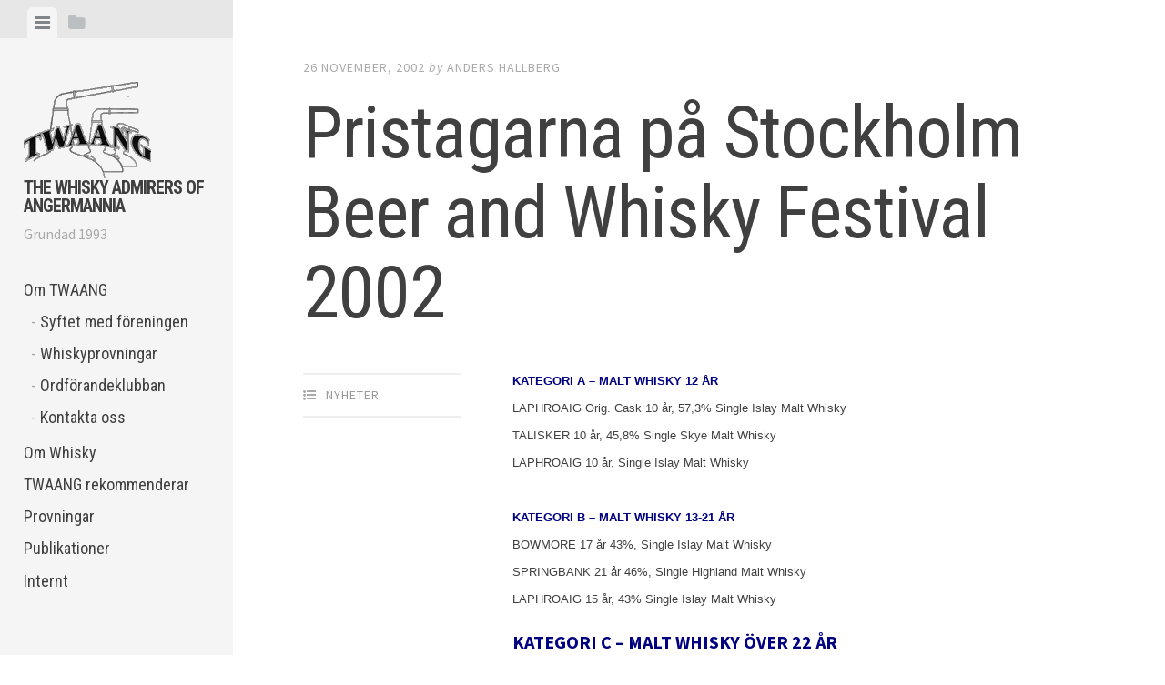

--- FILE ---
content_type: text/html; charset=UTF-8
request_url: https://twaang.org/pristagarna-pa-stockholm-beer-and-whisky-festival-2002/
body_size: 9743
content:
<!DOCTYPE html>
<html lang="sv-SE">
<head>
<meta charset="UTF-8">
<meta name="viewport" content="width=device-width, initial-scale=1">
<title>Pristagarna på Stockholm Beer and Whisky Festival 2002 | The Whisky Admirers of Angermannia</title>
<link rel="profile" href="http://gmpg.org/xfn/11">
<link rel="pingback" href="https://twaang.org/wordpress/xmlrpc.php">

<title>Pristagarna på Stockholm Beer and Whisky Festival 2002 &#8211; The Whisky Admirers of Angermannia</title>
<meta name='robots' content='max-image-preview:large' />
<link rel='dns-prefetch' href='//fonts.googleapis.com' />
<link rel="alternate" type="application/rss+xml" title="The Whisky Admirers of Angermannia &raquo; Webbflöde" href="https://twaang.org/feed/" />
<link rel="alternate" type="application/rss+xml" title="The Whisky Admirers of Angermannia &raquo; Kommentarsflöde" href="https://twaang.org/comments/feed/" />
<link rel="alternate" type="application/rss+xml" title="The Whisky Admirers of Angermannia &raquo; Kommentarsflöde för Pristagarna på Stockholm Beer and Whisky Festival 2002" href="https://twaang.org/pristagarna-pa-stockholm-beer-and-whisky-festival-2002/feed/" />
<link rel="alternate" title="oEmbed (JSON)" type="application/json+oembed" href="https://twaang.org/wp-json/oembed/1.0/embed?url=https%3A%2F%2Ftwaang.org%2Fpristagarna-pa-stockholm-beer-and-whisky-festival-2002%2F" />
<link rel="alternate" title="oEmbed (XML)" type="text/xml+oembed" href="https://twaang.org/wp-json/oembed/1.0/embed?url=https%3A%2F%2Ftwaang.org%2Fpristagarna-pa-stockholm-beer-and-whisky-festival-2002%2F&#038;format=xml" />
<style id='wp-img-auto-sizes-contain-inline-css' type='text/css'>
img:is([sizes=auto i],[sizes^="auto," i]){contain-intrinsic-size:3000px 1500px}
/*# sourceURL=wp-img-auto-sizes-contain-inline-css */
</style>
<style id='wp-emoji-styles-inline-css' type='text/css'>

	img.wp-smiley, img.emoji {
		display: inline !important;
		border: none !important;
		box-shadow: none !important;
		height: 1em !important;
		width: 1em !important;
		margin: 0 0.07em !important;
		vertical-align: -0.1em !important;
		background: none !important;
		padding: 0 !important;
	}
/*# sourceURL=wp-emoji-styles-inline-css */
</style>
<style id='wp-block-library-inline-css' type='text/css'>
:root{--wp-block-synced-color:#7a00df;--wp-block-synced-color--rgb:122,0,223;--wp-bound-block-color:var(--wp-block-synced-color);--wp-editor-canvas-background:#ddd;--wp-admin-theme-color:#007cba;--wp-admin-theme-color--rgb:0,124,186;--wp-admin-theme-color-darker-10:#006ba1;--wp-admin-theme-color-darker-10--rgb:0,107,160.5;--wp-admin-theme-color-darker-20:#005a87;--wp-admin-theme-color-darker-20--rgb:0,90,135;--wp-admin-border-width-focus:2px}@media (min-resolution:192dpi){:root{--wp-admin-border-width-focus:1.5px}}.wp-element-button{cursor:pointer}:root .has-very-light-gray-background-color{background-color:#eee}:root .has-very-dark-gray-background-color{background-color:#313131}:root .has-very-light-gray-color{color:#eee}:root .has-very-dark-gray-color{color:#313131}:root .has-vivid-green-cyan-to-vivid-cyan-blue-gradient-background{background:linear-gradient(135deg,#00d084,#0693e3)}:root .has-purple-crush-gradient-background{background:linear-gradient(135deg,#34e2e4,#4721fb 50%,#ab1dfe)}:root .has-hazy-dawn-gradient-background{background:linear-gradient(135deg,#faaca8,#dad0ec)}:root .has-subdued-olive-gradient-background{background:linear-gradient(135deg,#fafae1,#67a671)}:root .has-atomic-cream-gradient-background{background:linear-gradient(135deg,#fdd79a,#004a59)}:root .has-nightshade-gradient-background{background:linear-gradient(135deg,#330968,#31cdcf)}:root .has-midnight-gradient-background{background:linear-gradient(135deg,#020381,#2874fc)}:root{--wp--preset--font-size--normal:16px;--wp--preset--font-size--huge:42px}.has-regular-font-size{font-size:1em}.has-larger-font-size{font-size:2.625em}.has-normal-font-size{font-size:var(--wp--preset--font-size--normal)}.has-huge-font-size{font-size:var(--wp--preset--font-size--huge)}.has-text-align-center{text-align:center}.has-text-align-left{text-align:left}.has-text-align-right{text-align:right}.has-fit-text{white-space:nowrap!important}#end-resizable-editor-section{display:none}.aligncenter{clear:both}.items-justified-left{justify-content:flex-start}.items-justified-center{justify-content:center}.items-justified-right{justify-content:flex-end}.items-justified-space-between{justify-content:space-between}.screen-reader-text{border:0;clip-path:inset(50%);height:1px;margin:-1px;overflow:hidden;padding:0;position:absolute;width:1px;word-wrap:normal!important}.screen-reader-text:focus{background-color:#ddd;clip-path:none;color:#444;display:block;font-size:1em;height:auto;left:5px;line-height:normal;padding:15px 23px 14px;text-decoration:none;top:5px;width:auto;z-index:100000}html :where(.has-border-color){border-style:solid}html :where([style*=border-top-color]){border-top-style:solid}html :where([style*=border-right-color]){border-right-style:solid}html :where([style*=border-bottom-color]){border-bottom-style:solid}html :where([style*=border-left-color]){border-left-style:solid}html :where([style*=border-width]){border-style:solid}html :where([style*=border-top-width]){border-top-style:solid}html :where([style*=border-right-width]){border-right-style:solid}html :where([style*=border-bottom-width]){border-bottom-style:solid}html :where([style*=border-left-width]){border-left-style:solid}html :where(img[class*=wp-image-]){height:auto;max-width:100%}:where(figure){margin:0 0 1em}html :where(.is-position-sticky){--wp-admin--admin-bar--position-offset:var(--wp-admin--admin-bar--height,0px)}@media screen and (max-width:600px){html :where(.is-position-sticky){--wp-admin--admin-bar--position-offset:0px}}

/*# sourceURL=wp-block-library-inline-css */
</style><style id='global-styles-inline-css' type='text/css'>
:root{--wp--preset--aspect-ratio--square: 1;--wp--preset--aspect-ratio--4-3: 4/3;--wp--preset--aspect-ratio--3-4: 3/4;--wp--preset--aspect-ratio--3-2: 3/2;--wp--preset--aspect-ratio--2-3: 2/3;--wp--preset--aspect-ratio--16-9: 16/9;--wp--preset--aspect-ratio--9-16: 9/16;--wp--preset--color--black: #000000;--wp--preset--color--cyan-bluish-gray: #abb8c3;--wp--preset--color--white: #ffffff;--wp--preset--color--pale-pink: #f78da7;--wp--preset--color--vivid-red: #cf2e2e;--wp--preset--color--luminous-vivid-orange: #ff6900;--wp--preset--color--luminous-vivid-amber: #fcb900;--wp--preset--color--light-green-cyan: #7bdcb5;--wp--preset--color--vivid-green-cyan: #00d084;--wp--preset--color--pale-cyan-blue: #8ed1fc;--wp--preset--color--vivid-cyan-blue: #0693e3;--wp--preset--color--vivid-purple: #9b51e0;--wp--preset--gradient--vivid-cyan-blue-to-vivid-purple: linear-gradient(135deg,rgb(6,147,227) 0%,rgb(155,81,224) 100%);--wp--preset--gradient--light-green-cyan-to-vivid-green-cyan: linear-gradient(135deg,rgb(122,220,180) 0%,rgb(0,208,130) 100%);--wp--preset--gradient--luminous-vivid-amber-to-luminous-vivid-orange: linear-gradient(135deg,rgb(252,185,0) 0%,rgb(255,105,0) 100%);--wp--preset--gradient--luminous-vivid-orange-to-vivid-red: linear-gradient(135deg,rgb(255,105,0) 0%,rgb(207,46,46) 100%);--wp--preset--gradient--very-light-gray-to-cyan-bluish-gray: linear-gradient(135deg,rgb(238,238,238) 0%,rgb(169,184,195) 100%);--wp--preset--gradient--cool-to-warm-spectrum: linear-gradient(135deg,rgb(74,234,220) 0%,rgb(151,120,209) 20%,rgb(207,42,186) 40%,rgb(238,44,130) 60%,rgb(251,105,98) 80%,rgb(254,248,76) 100%);--wp--preset--gradient--blush-light-purple: linear-gradient(135deg,rgb(255,206,236) 0%,rgb(152,150,240) 100%);--wp--preset--gradient--blush-bordeaux: linear-gradient(135deg,rgb(254,205,165) 0%,rgb(254,45,45) 50%,rgb(107,0,62) 100%);--wp--preset--gradient--luminous-dusk: linear-gradient(135deg,rgb(255,203,112) 0%,rgb(199,81,192) 50%,rgb(65,88,208) 100%);--wp--preset--gradient--pale-ocean: linear-gradient(135deg,rgb(255,245,203) 0%,rgb(182,227,212) 50%,rgb(51,167,181) 100%);--wp--preset--gradient--electric-grass: linear-gradient(135deg,rgb(202,248,128) 0%,rgb(113,206,126) 100%);--wp--preset--gradient--midnight: linear-gradient(135deg,rgb(2,3,129) 0%,rgb(40,116,252) 100%);--wp--preset--font-size--small: 13px;--wp--preset--font-size--medium: 20px;--wp--preset--font-size--large: 36px;--wp--preset--font-size--x-large: 42px;--wp--preset--spacing--20: 0.44rem;--wp--preset--spacing--30: 0.67rem;--wp--preset--spacing--40: 1rem;--wp--preset--spacing--50: 1.5rem;--wp--preset--spacing--60: 2.25rem;--wp--preset--spacing--70: 3.38rem;--wp--preset--spacing--80: 5.06rem;--wp--preset--shadow--natural: 6px 6px 9px rgba(0, 0, 0, 0.2);--wp--preset--shadow--deep: 12px 12px 50px rgba(0, 0, 0, 0.4);--wp--preset--shadow--sharp: 6px 6px 0px rgba(0, 0, 0, 0.2);--wp--preset--shadow--outlined: 6px 6px 0px -3px rgb(255, 255, 255), 6px 6px rgb(0, 0, 0);--wp--preset--shadow--crisp: 6px 6px 0px rgb(0, 0, 0);}:where(.is-layout-flex){gap: 0.5em;}:where(.is-layout-grid){gap: 0.5em;}body .is-layout-flex{display: flex;}.is-layout-flex{flex-wrap: wrap;align-items: center;}.is-layout-flex > :is(*, div){margin: 0;}body .is-layout-grid{display: grid;}.is-layout-grid > :is(*, div){margin: 0;}:where(.wp-block-columns.is-layout-flex){gap: 2em;}:where(.wp-block-columns.is-layout-grid){gap: 2em;}:where(.wp-block-post-template.is-layout-flex){gap: 1.25em;}:where(.wp-block-post-template.is-layout-grid){gap: 1.25em;}.has-black-color{color: var(--wp--preset--color--black) !important;}.has-cyan-bluish-gray-color{color: var(--wp--preset--color--cyan-bluish-gray) !important;}.has-white-color{color: var(--wp--preset--color--white) !important;}.has-pale-pink-color{color: var(--wp--preset--color--pale-pink) !important;}.has-vivid-red-color{color: var(--wp--preset--color--vivid-red) !important;}.has-luminous-vivid-orange-color{color: var(--wp--preset--color--luminous-vivid-orange) !important;}.has-luminous-vivid-amber-color{color: var(--wp--preset--color--luminous-vivid-amber) !important;}.has-light-green-cyan-color{color: var(--wp--preset--color--light-green-cyan) !important;}.has-vivid-green-cyan-color{color: var(--wp--preset--color--vivid-green-cyan) !important;}.has-pale-cyan-blue-color{color: var(--wp--preset--color--pale-cyan-blue) !important;}.has-vivid-cyan-blue-color{color: var(--wp--preset--color--vivid-cyan-blue) !important;}.has-vivid-purple-color{color: var(--wp--preset--color--vivid-purple) !important;}.has-black-background-color{background-color: var(--wp--preset--color--black) !important;}.has-cyan-bluish-gray-background-color{background-color: var(--wp--preset--color--cyan-bluish-gray) !important;}.has-white-background-color{background-color: var(--wp--preset--color--white) !important;}.has-pale-pink-background-color{background-color: var(--wp--preset--color--pale-pink) !important;}.has-vivid-red-background-color{background-color: var(--wp--preset--color--vivid-red) !important;}.has-luminous-vivid-orange-background-color{background-color: var(--wp--preset--color--luminous-vivid-orange) !important;}.has-luminous-vivid-amber-background-color{background-color: var(--wp--preset--color--luminous-vivid-amber) !important;}.has-light-green-cyan-background-color{background-color: var(--wp--preset--color--light-green-cyan) !important;}.has-vivid-green-cyan-background-color{background-color: var(--wp--preset--color--vivid-green-cyan) !important;}.has-pale-cyan-blue-background-color{background-color: var(--wp--preset--color--pale-cyan-blue) !important;}.has-vivid-cyan-blue-background-color{background-color: var(--wp--preset--color--vivid-cyan-blue) !important;}.has-vivid-purple-background-color{background-color: var(--wp--preset--color--vivid-purple) !important;}.has-black-border-color{border-color: var(--wp--preset--color--black) !important;}.has-cyan-bluish-gray-border-color{border-color: var(--wp--preset--color--cyan-bluish-gray) !important;}.has-white-border-color{border-color: var(--wp--preset--color--white) !important;}.has-pale-pink-border-color{border-color: var(--wp--preset--color--pale-pink) !important;}.has-vivid-red-border-color{border-color: var(--wp--preset--color--vivid-red) !important;}.has-luminous-vivid-orange-border-color{border-color: var(--wp--preset--color--luminous-vivid-orange) !important;}.has-luminous-vivid-amber-border-color{border-color: var(--wp--preset--color--luminous-vivid-amber) !important;}.has-light-green-cyan-border-color{border-color: var(--wp--preset--color--light-green-cyan) !important;}.has-vivid-green-cyan-border-color{border-color: var(--wp--preset--color--vivid-green-cyan) !important;}.has-pale-cyan-blue-border-color{border-color: var(--wp--preset--color--pale-cyan-blue) !important;}.has-vivid-cyan-blue-border-color{border-color: var(--wp--preset--color--vivid-cyan-blue) !important;}.has-vivid-purple-border-color{border-color: var(--wp--preset--color--vivid-purple) !important;}.has-vivid-cyan-blue-to-vivid-purple-gradient-background{background: var(--wp--preset--gradient--vivid-cyan-blue-to-vivid-purple) !important;}.has-light-green-cyan-to-vivid-green-cyan-gradient-background{background: var(--wp--preset--gradient--light-green-cyan-to-vivid-green-cyan) !important;}.has-luminous-vivid-amber-to-luminous-vivid-orange-gradient-background{background: var(--wp--preset--gradient--luminous-vivid-amber-to-luminous-vivid-orange) !important;}.has-luminous-vivid-orange-to-vivid-red-gradient-background{background: var(--wp--preset--gradient--luminous-vivid-orange-to-vivid-red) !important;}.has-very-light-gray-to-cyan-bluish-gray-gradient-background{background: var(--wp--preset--gradient--very-light-gray-to-cyan-bluish-gray) !important;}.has-cool-to-warm-spectrum-gradient-background{background: var(--wp--preset--gradient--cool-to-warm-spectrum) !important;}.has-blush-light-purple-gradient-background{background: var(--wp--preset--gradient--blush-light-purple) !important;}.has-blush-bordeaux-gradient-background{background: var(--wp--preset--gradient--blush-bordeaux) !important;}.has-luminous-dusk-gradient-background{background: var(--wp--preset--gradient--luminous-dusk) !important;}.has-pale-ocean-gradient-background{background: var(--wp--preset--gradient--pale-ocean) !important;}.has-electric-grass-gradient-background{background: var(--wp--preset--gradient--electric-grass) !important;}.has-midnight-gradient-background{background: var(--wp--preset--gradient--midnight) !important;}.has-small-font-size{font-size: var(--wp--preset--font-size--small) !important;}.has-medium-font-size{font-size: var(--wp--preset--font-size--medium) !important;}.has-large-font-size{font-size: var(--wp--preset--font-size--large) !important;}.has-x-large-font-size{font-size: var(--wp--preset--font-size--x-large) !important;}
/*# sourceURL=global-styles-inline-css */
</style>

<style id='classic-theme-styles-inline-css' type='text/css'>
/*! This file is auto-generated */
.wp-block-button__link{color:#fff;background-color:#32373c;border-radius:9999px;box-shadow:none;text-decoration:none;padding:calc(.667em + 2px) calc(1.333em + 2px);font-size:1.125em}.wp-block-file__button{background:#32373c;color:#fff;text-decoration:none}
/*# sourceURL=/wp-includes/css/classic-themes.min.css */
</style>
<link rel='stylesheet' id='bsk-pdf-manager-pro-css-css' href='https://twaang.org/wordpress/wp-content/plugins/bsk-pdf-manager/css/bsk-pdf-manager-pro.css?ver=1765535876' type='text/css' media='all' />
<link rel='stylesheet' id='ee-simple-file-list-css-css' href='https://twaang.org/wordpress/wp-content/plugins/simple-file-list/css/styles.css?ver=6.1.15' type='text/css' media='all' />
<link rel='stylesheet' id='editor-style-css' href='https://twaang.org/wordpress/wp-content/themes/editor-twaang/style.css?ver=6.9' type='text/css' media='all' />
<link rel='stylesheet' id='editor-font-awesome-css-css' href='https://twaang.org/wordpress/wp-content/themes/editor/inc/fontawesome/font-awesome.css?ver=4.1.0' type='text/css' media='screen' />
<link rel='stylesheet' id='editor-fonts-css' href='//fonts.googleapis.com/css?family=Source+Sans+Pro%3A400%2C600%2C700%2C400italic%2C600italic%2C700italic%7CRoboto+Condensed%3A300%2C400%2C700%2C300italic%2C400italic%2C700italic&#038;subset=latin%2Clatin-ext' type='text/css' media='all' />
<link rel='stylesheet' id='slb_core-css' href='https://twaang.org/wordpress/wp-content/plugins/simple-lightbox/client/css/app.css?ver=2.9.4' type='text/css' media='all' />
<link rel='stylesheet' id='dry_awp_theme_style-css' href='https://twaang.org/wordpress/wp-content/plugins/advanced-wp-columns/assets/css/awp-columns.css?ver=6.9' type='text/css' media='all' />
<style id='dry_awp_theme_style-inline-css' type='text/css'>
@media screen and (max-width: 1024px) {	.csColumn {		clear: both !important;		float: none !important;		text-align: center !important;		margin-left:  10% !important;		margin-right: 10% !important;		width: 80% !important;	}	.csColumnGap {		display: none !important;	}}
/*# sourceURL=dry_awp_theme_style-inline-css */
</style>
<script type="text/javascript" src="https://twaang.org/wordpress/wp-includes/js/jquery/jquery.min.js?ver=3.7.1" id="jquery-core-js"></script>
<script type="text/javascript" src="https://twaang.org/wordpress/wp-includes/js/jquery/jquery-migrate.min.js?ver=3.4.1" id="jquery-migrate-js"></script>
<script type="text/javascript" id="bsk-pdf-manager-pro-js-extra">
/* <![CDATA[ */
var bsk_pdf_pro = {"ajaxurl":"https://twaang.org/wordpress/wp-admin/admin-ajax.php"};
//# sourceURL=bsk-pdf-manager-pro-js-extra
/* ]]> */
</script>
<script type="text/javascript" src="https://twaang.org/wordpress/wp-content/plugins/bsk-pdf-manager/js/bsk_pdf_manager_pro.js?ver=1765535876" id="bsk-pdf-manager-pro-js"></script>
<script type="text/javascript" src="https://twaang.org/wordpress/wp-content/plugins/simple-file-list/js/ee-head.js?ver=6.9" id="ee-simple-file-list-js-head-js"></script>
<link rel="https://api.w.org/" href="https://twaang.org/wp-json/" /><link rel="alternate" title="JSON" type="application/json" href="https://twaang.org/wp-json/wp/v2/posts/338" /><link rel="EditURI" type="application/rsd+xml" title="RSD" href="https://twaang.org/wordpress/xmlrpc.php?rsd" />
<meta name="generator" content="WordPress 6.9" />
<link rel="canonical" href="https://twaang.org/pristagarna-pa-stockholm-beer-and-whisky-festival-2002/" />
<link rel='shortlink' href='https://twaang.org/?p=338' />
<link rel="icon" href="https://twaang.org/wordpress/wp-content/uploads/2025/10/cropped-twaang105-32x32.png" sizes="32x32" />
<link rel="icon" href="https://twaang.org/wordpress/wp-content/uploads/2025/10/cropped-twaang105-192x192.png" sizes="192x192" />
<link rel="apple-touch-icon" href="https://twaang.org/wordpress/wp-content/uploads/2025/10/cropped-twaang105-180x180.png" />
<meta name="msapplication-TileImage" content="https://twaang.org/wordpress/wp-content/uploads/2025/10/cropped-twaang105-270x270.png" />
</head>

<body class="wp-singular post-template-default single single-post postid-338 single-format-standard wp-theme-editor wp-child-theme-editor-twaang">

<div id="page" class="hfeed site container">

	<!-- Get sidebar color option (Appearance -> Customize -> Theme Options) -->
		<header id="masthead" class="site-header " role="banner">
		<!-- Tab navigation -->
		<ul class="toggle-bar">
		    <!-- Main navigation -->
		    <li>
		    	<a href="#tabs-1" class="current nav-toggle" data-tab="tab-1"><i class="fa fa-bars"></i></a>
		    </li>

		    <!-- Featured Posts navigation -->
		    
		    <!-- Sidebar widgets navigation -->
		    <li>
		    	<a href="#tab-3" class="folder-toggle" data-tab="tab-3"><i class="fa fa-folder"></i><i class="fa fa-folder-open"></i></a>
		    </li>
		</ul>

		<div id="tabs" class="toggle-tabs">
			<div class="site-header-inside">
				<!-- Logo, description and main navigation -->
				<div id="tab-1" class="tab-content current animated fadeIn">
					<div class="site-branding">
						<!-- Get the site branding -->
													<h1 class="site-title"><img src="https://twaang.org/wordpress/wp-content/themes/editor-twaang/images/twaangtransparent.gif"><a href="https://twaang.org/" rel="home">The Whisky Admirers of Angermannia</a></img></h1>
							<h2 class="site-description">Grundad 1993</h2>
											</div>

					<nav id="site-navigation" class="main-navigation" role="navigation">
						<div class="menu-meny-1-container"><ul id="menu-meny-1" class="menu"><li id="menu-item-583" class="menu-item menu-item-type-post_type menu-item-object-page menu-item-has-children menu-item-583 ze-pass-"><a href="https://twaang.org/om-twaang/">Om TWAANG</a>
<ul class="sub-menu">
	<li id="menu-item-584" class="menu-item menu-item-type-post_type menu-item-object-page menu-item-584"><a href="https://twaang.org/om-twaang/syftet-med-foreningen/">Syftet med föreningen</a></li>
	<li id="menu-item-585" class="menu-item menu-item-type-post_type menu-item-object-page menu-item-585"><a href="https://twaang.org/om-twaang/whiskyprovningar/">Whiskyprovningar</a></li>
	<li id="menu-item-586" class="menu-item menu-item-type-post_type menu-item-object-page menu-item-586"><a href="https://twaang.org/om-twaang/ordforandeklubban/">Ordförandeklubban</a></li>
	<li id="menu-item-863" class="menu-item menu-item-type-post_type menu-item-object-page menu-item-863"><a href="https://twaang.org/om-twaang/twaangs-styrelse/">Kontakta oss</a></li>
</ul>
</li>
<li id="menu-item-855" class="menu-item menu-item-type-post_type menu-item-object-page menu-item-855"><a href="https://twaang.org/om-whisky/">Om Whisky</a></li>
<li id="menu-item-1081" class="menu-item menu-item-type-post_type menu-item-object-page menu-item-1081"><a href="https://twaang.org/twaang-rekommenderar/">TWAANG rekommenderar</a></li>
<li id="menu-item-2207" class="menu-item menu-item-type-post_type menu-item-object-page menu-item-2207"><a href="https://twaang.org/valkommen-till-twaangs-provningssida/">Provningar</a></li>
<li id="menu-item-2784" class="menu-item menu-item-type-post_type menu-item-object-page menu-item-2784"><a href="https://twaang.org/publikationer/">Publikationer</a></li>
<li id="menu-item-597" class="menu-item menu-item-type-post_type menu-item-object-page menu-item-has-children menu-item-597 ze-pass-jml13kap password-required"><a href="https://twaang.org/internt/">Internt</a>
<ul class="sub-menu">
	<li id="menu-item-870" class="menu-item menu-item-type-post_type menu-item-object-page menu-item-870"><a href="https://twaang.org/internt/protokoller/">Protokoller</a></li>
	<li id="menu-item-2765" class="menu-item menu-item-type-post_type menu-item-object-page menu-item-2765"><a href="https://twaang.org/internt/verksamhetsberattelser/">Verksamhetsberättelser</a></li>
	<li id="menu-item-2516" class="menu-item menu-item-type-post_type menu-item-object-page menu-item-2516"><a href="https://twaang.org/internt/insignier/">Insignier</a></li>
	<li id="menu-item-598" class="menu-item menu-item-type-post_type menu-item-object-page menu-item-598"><a href="https://twaang.org/internt/twaang-events/">TWAANG Events</a></li>
</ul>
</li>
</ul></div>					</nav><!-- #site-navigation -->
				</div><!-- #tab-1 -->

				<!-- Featured Posts template (template-featured-posts.php) -->
				
				<!-- Sidebar widgets -->
				<div id="tab-3" class="tab-content animated fadeIn">
						<div id="secondary" class="widget-area" role="complementary">
		
			<aside id="search" class="widget widget_search">
				<form role="search" method="get" class="search-form" action="https://twaang.org/">
				<label>
					<span class="screen-reader-text">Sök efter:</span>
					<input type="search" class="search-field" placeholder="Sök …" value="" name="s" />
				</label>
				<input type="submit" class="search-submit" value="Sök" />
			</form>			</aside>

			<aside id="archives" class="widget">
				<h2 class="widget-title">Archives</h2>
				<ul>
						<li><a href='https://twaang.org/2025/11/'>november 2025</a></li>
	<li><a href='https://twaang.org/2025/09/'>september 2025</a></li>
	<li><a href='https://twaang.org/2025/08/'>augusti 2025</a></li>
	<li><a href='https://twaang.org/2025/05/'>maj 2025</a></li>
	<li><a href='https://twaang.org/2025/04/'>april 2025</a></li>
	<li><a href='https://twaang.org/2025/03/'>mars 2025</a></li>
	<li><a href='https://twaang.org/2025/02/'>februari 2025</a></li>
	<li><a href='https://twaang.org/2024/11/'>november 2024</a></li>
	<li><a href='https://twaang.org/2024/10/'>oktober 2024</a></li>
	<li><a href='https://twaang.org/2024/09/'>september 2024</a></li>
	<li><a href='https://twaang.org/2024/05/'>maj 2024</a></li>
	<li><a href='https://twaang.org/2024/04/'>april 2024</a></li>
	<li><a href='https://twaang.org/2024/03/'>mars 2024</a></li>
	<li><a href='https://twaang.org/2024/01/'>januari 2024</a></li>
	<li><a href='https://twaang.org/2023/10/'>oktober 2023</a></li>
	<li><a href='https://twaang.org/2023/09/'>september 2023</a></li>
	<li><a href='https://twaang.org/2023/04/'>april 2023</a></li>
	<li><a href='https://twaang.org/2023/02/'>februari 2023</a></li>
	<li><a href='https://twaang.org/2022/11/'>november 2022</a></li>
	<li><a href='https://twaang.org/2022/10/'>oktober 2022</a></li>
	<li><a href='https://twaang.org/2022/09/'>september 2022</a></li>
	<li><a href='https://twaang.org/2022/05/'>maj 2022</a></li>
	<li><a href='https://twaang.org/2022/03/'>mars 2022</a></li>
	<li><a href='https://twaang.org/2021/11/'>november 2021</a></li>
	<li><a href='https://twaang.org/2021/10/'>oktober 2021</a></li>
	<li><a href='https://twaang.org/2020/11/'>november 2020</a></li>
	<li><a href='https://twaang.org/2020/09/'>september 2020</a></li>
	<li><a href='https://twaang.org/2020/03/'>mars 2020</a></li>
	<li><a href='https://twaang.org/2020/01/'>januari 2020</a></li>
	<li><a href='https://twaang.org/2019/11/'>november 2019</a></li>
	<li><a href='https://twaang.org/2019/10/'>oktober 2019</a></li>
	<li><a href='https://twaang.org/2019/09/'>september 2019</a></li>
	<li><a href='https://twaang.org/2019/05/'>maj 2019</a></li>
	<li><a href='https://twaang.org/2019/04/'>april 2019</a></li>
	<li><a href='https://twaang.org/2019/03/'>mars 2019</a></li>
	<li><a href='https://twaang.org/2018/10/'>oktober 2018</a></li>
	<li><a href='https://twaang.org/2018/09/'>september 2018</a></li>
	<li><a href='https://twaang.org/2018/08/'>augusti 2018</a></li>
	<li><a href='https://twaang.org/2018/05/'>maj 2018</a></li>
	<li><a href='https://twaang.org/2018/03/'>mars 2018</a></li>
	<li><a href='https://twaang.org/2018/02/'>februari 2018</a></li>
	<li><a href='https://twaang.org/2017/11/'>november 2017</a></li>
	<li><a href='https://twaang.org/2017/10/'>oktober 2017</a></li>
	<li><a href='https://twaang.org/2017/08/'>augusti 2017</a></li>
	<li><a href='https://twaang.org/2017/05/'>maj 2017</a></li>
	<li><a href='https://twaang.org/2017/04/'>april 2017</a></li>
	<li><a href='https://twaang.org/2017/03/'>mars 2017</a></li>
	<li><a href='https://twaang.org/2017/01/'>januari 2017</a></li>
	<li><a href='https://twaang.org/2016/10/'>oktober 2016</a></li>
	<li><a href='https://twaang.org/2016/09/'>september 2016</a></li>
	<li><a href='https://twaang.org/2016/04/'>april 2016</a></li>
	<li><a href='https://twaang.org/2016/03/'>mars 2016</a></li>
	<li><a href='https://twaang.org/2016/02/'>februari 2016</a></li>
	<li><a href='https://twaang.org/2015/11/'>november 2015</a></li>
	<li><a href='https://twaang.org/2015/10/'>oktober 2015</a></li>
	<li><a href='https://twaang.org/2015/09/'>september 2015</a></li>
	<li><a href='https://twaang.org/2015/05/'>maj 2015</a></li>
	<li><a href='https://twaang.org/2015/04/'>april 2015</a></li>
	<li><a href='https://twaang.org/2015/03/'>mars 2015</a></li>
	<li><a href='https://twaang.org/2015/02/'>februari 2015</a></li>
	<li><a href='https://twaang.org/2014/11/'>november 2014</a></li>
	<li><a href='https://twaang.org/2014/10/'>oktober 2014</a></li>
	<li><a href='https://twaang.org/2014/09/'>september 2014</a></li>
	<li><a href='https://twaang.org/2014/05/'>maj 2014</a></li>
	<li><a href='https://twaang.org/2014/03/'>mars 2014</a></li>
	<li><a href='https://twaang.org/2014/02/'>februari 2014</a></li>
	<li><a href='https://twaang.org/2014/01/'>januari 2014</a></li>
	<li><a href='https://twaang.org/2013/11/'>november 2013</a></li>
	<li><a href='https://twaang.org/2013/10/'>oktober 2013</a></li>
	<li><a href='https://twaang.org/2013/04/'>april 2013</a></li>
	<li><a href='https://twaang.org/2013/03/'>mars 2013</a></li>
	<li><a href='https://twaang.org/2013/02/'>februari 2013</a></li>
	<li><a href='https://twaang.org/2012/11/'>november 2012</a></li>
	<li><a href='https://twaang.org/2012/10/'>oktober 2012</a></li>
	<li><a href='https://twaang.org/2012/09/'>september 2012</a></li>
	<li><a href='https://twaang.org/2012/05/'>maj 2012</a></li>
	<li><a href='https://twaang.org/2012/04/'>april 2012</a></li>
	<li><a href='https://twaang.org/2012/03/'>mars 2012</a></li>
	<li><a href='https://twaang.org/2012/02/'>februari 2012</a></li>
	<li><a href='https://twaang.org/2011/11/'>november 2011</a></li>
	<li><a href='https://twaang.org/2011/09/'>september 2011</a></li>
	<li><a href='https://twaang.org/2011/05/'>maj 2011</a></li>
	<li><a href='https://twaang.org/2011/04/'>april 2011</a></li>
	<li><a href='https://twaang.org/2011/03/'>mars 2011</a></li>
	<li><a href='https://twaang.org/2011/02/'>februari 2011</a></li>
	<li><a href='https://twaang.org/2010/11/'>november 2010</a></li>
	<li><a href='https://twaang.org/2010/10/'>oktober 2010</a></li>
	<li><a href='https://twaang.org/2010/09/'>september 2010</a></li>
	<li><a href='https://twaang.org/2010/05/'>maj 2010</a></li>
	<li><a href='https://twaang.org/2010/04/'>april 2010</a></li>
	<li><a href='https://twaang.org/2010/03/'>mars 2010</a></li>
	<li><a href='https://twaang.org/2010/02/'>februari 2010</a></li>
	<li><a href='https://twaang.org/2009/11/'>november 2009</a></li>
	<li><a href='https://twaang.org/2009/10/'>oktober 2009</a></li>
	<li><a href='https://twaang.org/2009/09/'>september 2009</a></li>
	<li><a href='https://twaang.org/2009/06/'>juni 2009</a></li>
	<li><a href='https://twaang.org/2009/05/'>maj 2009</a></li>
	<li><a href='https://twaang.org/2009/04/'>april 2009</a></li>
	<li><a href='https://twaang.org/2009/03/'>mars 2009</a></li>
	<li><a href='https://twaang.org/2008/11/'>november 2008</a></li>
	<li><a href='https://twaang.org/2008/10/'>oktober 2008</a></li>
	<li><a href='https://twaang.org/2008/09/'>september 2008</a></li>
	<li><a href='https://twaang.org/2008/08/'>augusti 2008</a></li>
	<li><a href='https://twaang.org/2008/05/'>maj 2008</a></li>
	<li><a href='https://twaang.org/2008/03/'>mars 2008</a></li>
	<li><a href='https://twaang.org/2008/02/'>februari 2008</a></li>
	<li><a href='https://twaang.org/2008/01/'>januari 2008</a></li>
	<li><a href='https://twaang.org/2007/11/'>november 2007</a></li>
	<li><a href='https://twaang.org/2007/10/'>oktober 2007</a></li>
	<li><a href='https://twaang.org/2007/06/'>juni 2007</a></li>
	<li><a href='https://twaang.org/2007/05/'>maj 2007</a></li>
	<li><a href='https://twaang.org/2007/04/'>april 2007</a></li>
	<li><a href='https://twaang.org/2007/03/'>mars 2007</a></li>
	<li><a href='https://twaang.org/2007/02/'>februari 2007</a></li>
	<li><a href='https://twaang.org/2006/11/'>november 2006</a></li>
	<li><a href='https://twaang.org/2006/10/'>oktober 2006</a></li>
	<li><a href='https://twaang.org/2006/09/'>september 2006</a></li>
	<li><a href='https://twaang.org/2006/08/'>augusti 2006</a></li>
	<li><a href='https://twaang.org/2006/06/'>juni 2006</a></li>
	<li><a href='https://twaang.org/2006/05/'>maj 2006</a></li>
	<li><a href='https://twaang.org/2006/04/'>april 2006</a></li>
	<li><a href='https://twaang.org/2006/03/'>mars 2006</a></li>
	<li><a href='https://twaang.org/2006/02/'>februari 2006</a></li>
	<li><a href='https://twaang.org/2005/12/'>december 2005</a></li>
	<li><a href='https://twaang.org/2005/11/'>november 2005</a></li>
	<li><a href='https://twaang.org/2005/10/'>oktober 2005</a></li>
	<li><a href='https://twaang.org/2005/09/'>september 2005</a></li>
	<li><a href='https://twaang.org/2005/05/'>maj 2005</a></li>
	<li><a href='https://twaang.org/2005/04/'>april 2005</a></li>
	<li><a href='https://twaang.org/2005/03/'>mars 2005</a></li>
	<li><a href='https://twaang.org/2005/02/'>februari 2005</a></li>
	<li><a href='https://twaang.org/2004/11/'>november 2004</a></li>
	<li><a href='https://twaang.org/2004/10/'>oktober 2004</a></li>
	<li><a href='https://twaang.org/2004/09/'>september 2004</a></li>
	<li><a href='https://twaang.org/2004/06/'>juni 2004</a></li>
	<li><a href='https://twaang.org/2004/04/'>april 2004</a></li>
	<li><a href='https://twaang.org/2004/03/'>mars 2004</a></li>
	<li><a href='https://twaang.org/2004/02/'>februari 2004</a></li>
	<li><a href='https://twaang.org/2003/12/'>december 2003</a></li>
	<li><a href='https://twaang.org/2003/11/'>november 2003</a></li>
	<li><a href='https://twaang.org/2003/10/'>oktober 2003</a></li>
	<li><a href='https://twaang.org/2003/09/'>september 2003</a></li>
	<li><a href='https://twaang.org/2003/06/'>juni 2003</a></li>
	<li><a href='https://twaang.org/2003/05/'>maj 2003</a></li>
	<li><a href='https://twaang.org/2003/04/'>april 2003</a></li>
	<li><a href='https://twaang.org/2003/03/'>mars 2003</a></li>
	<li><a href='https://twaang.org/2003/01/'>januari 2003</a></li>
	<li><a href='https://twaang.org/2002/12/'>december 2002</a></li>
	<li><a href='https://twaang.org/2002/11/'>november 2002</a></li>
	<li><a href='https://twaang.org/2002/08/'>augusti 2002</a></li>
	<li><a href='https://twaang.org/2002/05/'>maj 2002</a></li>
	<li><a href='https://twaang.org/2002/04/'>april 2002</a></li>
	<li><a href='https://twaang.org/2002/02/'>februari 2002</a></li>
	<li><a href='https://twaang.org/2001/12/'>december 2001</a></li>
	<li><a href='https://twaang.org/2001/11/'>november 2001</a></li>
	<li><a href='https://twaang.org/2001/10/'>oktober 2001</a></li>
	<li><a href='https://twaang.org/2001/09/'>september 2001</a></li>
	<li><a href='https://twaang.org/2001/06/'>juni 2001</a></li>
	<li><a href='https://twaang.org/2001/05/'>maj 2001</a></li>
	<li><a href='https://twaang.org/2001/02/'>februari 2001</a></li>
	<li><a href='https://twaang.org/2000/12/'>december 2000</a></li>
	<li><a href='https://twaang.org/2000/10/'>oktober 2000</a></li>
	<li><a href='https://twaang.org/2000/09/'>september 2000</a></li>
	<li><a href='https://twaang.org/2000/06/'>juni 2000</a></li>
	<li><a href='https://twaang.org/2000/05/'>maj 2000</a></li>
				</ul>
			</aside>

			<aside id="meta" class="widget">
				<h2 class="widget-title">Meta</h2>
				<ul>
										<li><a href="https://twaang.org/wordpress/wp-login.php">Logga in</a></li>
									</ul>
			</aside>
			</div><!-- #secondary -->
				</div><!-- #tab-3 -->
			</div><!-- .site-header-inside -->
		</div><!-- #tabs -->
	</header><!-- #masthead -->

	<div id="content" class="site-content animated-faster fadeIn">

	<div id="primary" class="content-area">
		<main id="main" class="site-main" role="main">

		
			
<article id="post-338" class="post post-338 type-post status-publish format-standard hentry category-nyheter">
	<!-- Grab the featured image -->
	
	<header class="entry-header">
				<div class="entry-date">
			<span class="posted-on"><a href="https://twaang.org/pristagarna-pa-stockholm-beer-and-whisky-festival-2002/" rel="bookmark"><time class="entry-date published" datetime="2002-11-26T22:24:27+01:00">26 november, 2002</time><time class="updated" datetime="2014-11-06T22:25:07+01:00">6 november, 2014</time></a></span><span class="byline"> by </span> <span class="author vcard"><a class="url fn n" href="https://twaang.org/author/anders/">Anders Hallberg</a></span>		</div><!-- .entry-meta -->
		
		<h1 class="entry-title">Pristagarna på Stockholm Beer and Whisky Festival 2002</h1>	</header><!-- .entry-header -->

	
<div class="entry-meta">
	
	<ul class="meta-list">
					<li class="meta-cat"><a href="https://twaang.org/category/nyheter/" rel="category tag">Nyheter</a></li>
									</ul>
</div>
	<div class="entry-content">
		<p><span style="font-size: small;"><b><span style="color: #000080; font-family: Arial;">KATEGORI A &#8211; MALT WHISKY 12 ÅR</span></b><span style="font-family: Arial;"><br />
LAPHROAIG Orig. Cask 10 år, 57,3% Single Islay Malt Whisky<br />
TALISKER 10 år, 45,8% Single Skye Malt Whisky<br />
LAPHROAIG 10 år, Single Islay Malt Whisky<br />
<b><span style="color: #ffcc33;"><br />
</span><span style="color: #000080;">KATEGORI B &#8211; MALT WHISKY 13-21 ÅR</span></b><br />
BOWMORE 17 år 43%, Single Islay Malt Whisky<br />
SPRINGBANK 21 år 46%, Single Highland Malt Whisky<br />
LAPHROAIG 15 år, 43% Single Islay Malt Whisky</p>
<p><span style="color: #000080;"><b>K</b></span><b><span style="color: #000080;">ATEGORI C &#8211; MALT WHISKY ÖVER 22 </span></b><span style="color: #000080;"><b>ÅR</b></span><br />
GLENFARCLAS 30 år, Single Highland Malt Whisky<br />
LAPHROAIG 30 år, 43% Single Islay Malt Whisky<br />
THE MACALLAN 30 år 43%, Single Highland Malt Whisky<br />
<b><span style="color: #ffcc33;"><br />
</span><span style="color: #000080;">KATEGORI D &#8211; ISLAY MALT WHISKY</span></b><br />
LAGAVULIN 16 år, 43%, Single Islay Malt Whisky<br />
CAOL ILA 1984 Signatory, 43% Single Islay Malt Whisky<br />
BOWMORE Darkest 43%, Single Islay Malt Whisky</p>
<p><span style="color: #000080;"><b>K</b></span><b><span style="color: #000080;">ATEGORI E &#8211; BLENDED WHISKY</span></b><br />
BLACK BOTTLE 10 år, Scotch Whisky<br />
MIDLETON Very Rare 2001, Irish Whiskey<br />
OLD GLEN, Scotch Whisky<br />
<b><span style="color: #ffcc33;"><br />
</span><span style="color: #000080;">KATEGORI F &#8211; IRISH WHISKEY</span></b><br />
BUSHMILLS MALT 16 år, Single Malt Irish Whiskey<br />
POWERS GOLD LABEL, Irish Whiskey<br />
TULLAMORE DEW, Irish Whiskey<br />
<b><span style="color: #ffcc33;"><br />
</span><span style="color: #000080;">KATEGORI G &#8211; ANNAN WHISKY</span></b><br />
BOOKER&#8217;S Bourbon 63,15%, Straight Bourbon Whiskey<br />
MAKERS MARK 45%, Straight Bourbon Whiskey<br />
JIM BEAM, Straight Bourbon Whiskey </span></span></p>
<p><span style="font-size: small;">Källa: <a href="http://www.stockholmbeer.se/2002/" target="_blank">www.stockholmbeer.se/2002/</a></span></p>
			</div><!-- .entry-content -->

</article><!-- #post-## -->

				<nav class="navigation post-navigation" role="navigation">
		<h1 class="screen-reader-text">Post navigation</h1>
		<div class="nav-links">
			<div class="nav-previous"><a href="https://twaang.org/glenfiddich-nu-pa-svenska/" rel="prev"><span class="meta-nav">&larr; Previous Post</span> Glenfiddich nu på svenska!</a></div><div class="nav-next"><a href="https://twaang.org/lagringens-inverkan-pa-whisky/" rel="next"><span class="meta-nav">Next Post &rarr;</span> Lagringens inverkan på whisky</a></div>		</div><!-- .nav-links -->
	</nav><!-- .navigation -->
	
			
		
		</main><!-- #main -->
	</div><!-- #primary -->


	</div><!-- #content -->

	<footer id="colophon" class="site-footer" role="contentinfo">
		<div class="site-info">
            
                        
                        
            &copy; 1993 – 2026 twaang.org
            
		</div><!-- .site-info -->
	</footer><!-- #colophon -->
</div><!-- #page -->

<script type="speculationrules">
{"prefetch":[{"source":"document","where":{"and":[{"href_matches":"/*"},{"not":{"href_matches":["/wordpress/wp-*.php","/wordpress/wp-admin/*","/wordpress/wp-content/uploads/*","/wordpress/wp-content/*","/wordpress/wp-content/plugins/*","/wordpress/wp-content/themes/editor-twaang/*","/wordpress/wp-content/themes/editor/*","/*\\?(.+)"]}},{"not":{"selector_matches":"a[rel~=\"nofollow\"]"}},{"not":{"selector_matches":".no-prefetch, .no-prefetch a"}}]},"eagerness":"conservative"}]}
</script>
<script type="text/javascript" id="ee-simple-file-list-js-foot-js-extra">
/* <![CDATA[ */
var eesfl_vars = {"ajaxurl":"https://twaang.org/wordpress/wp-admin/admin-ajax.php","eeEditText":"Redigera","eeConfirmDeleteText":"\u00c4r du s\u00e4ker p\u00e5 att du vill radera detta?","eeCancelText":"Avbryt","eeCopyLinkText":"L\u00e4nken har kopierats","eeUploadLimitText":"Uppladdningsgr\u00e4ns","eeFileTooLargeText":"Den h\u00e4r filen \u00e4r f\u00f6r stor","eeFileNotAllowedText":"Denna filtyp \u00e4r inte till\u00e5ten","eeUploadErrorText":"Uppladdning misslyckades","eeFilesSelected":"Valda filer","eeShowText":"Visa","eeHideText":"D\u00f6lj"};
//# sourceURL=ee-simple-file-list-js-foot-js-extra
/* ]]> */
</script>
<script type="text/javascript" src="https://twaang.org/wordpress/wp-content/plugins/simple-file-list/js/ee-footer.js?ver=6.1.15" id="ee-simple-file-list-js-foot-js"></script>
<script type="text/javascript" src="https://twaang.org/wordpress/wp-content/themes/editor/js/jquery.fitvids.js?ver=20140820" id="fitvids-js"></script>
<script type="text/javascript" src="https://twaang.org/wordpress/wp-content/themes/editor/js/editor.js?ver=20120206" id="editor-js-js"></script>
<script id="wp-emoji-settings" type="application/json">
{"baseUrl":"https://s.w.org/images/core/emoji/17.0.2/72x72/","ext":".png","svgUrl":"https://s.w.org/images/core/emoji/17.0.2/svg/","svgExt":".svg","source":{"concatemoji":"https://twaang.org/wordpress/wp-includes/js/wp-emoji-release.min.js?ver=6.9"}}
</script>
<script type="module">
/* <![CDATA[ */
/*! This file is auto-generated */
const a=JSON.parse(document.getElementById("wp-emoji-settings").textContent),o=(window._wpemojiSettings=a,"wpEmojiSettingsSupports"),s=["flag","emoji"];function i(e){try{var t={supportTests:e,timestamp:(new Date).valueOf()};sessionStorage.setItem(o,JSON.stringify(t))}catch(e){}}function c(e,t,n){e.clearRect(0,0,e.canvas.width,e.canvas.height),e.fillText(t,0,0);t=new Uint32Array(e.getImageData(0,0,e.canvas.width,e.canvas.height).data);e.clearRect(0,0,e.canvas.width,e.canvas.height),e.fillText(n,0,0);const a=new Uint32Array(e.getImageData(0,0,e.canvas.width,e.canvas.height).data);return t.every((e,t)=>e===a[t])}function p(e,t){e.clearRect(0,0,e.canvas.width,e.canvas.height),e.fillText(t,0,0);var n=e.getImageData(16,16,1,1);for(let e=0;e<n.data.length;e++)if(0!==n.data[e])return!1;return!0}function u(e,t,n,a){switch(t){case"flag":return n(e,"\ud83c\udff3\ufe0f\u200d\u26a7\ufe0f","\ud83c\udff3\ufe0f\u200b\u26a7\ufe0f")?!1:!n(e,"\ud83c\udde8\ud83c\uddf6","\ud83c\udde8\u200b\ud83c\uddf6")&&!n(e,"\ud83c\udff4\udb40\udc67\udb40\udc62\udb40\udc65\udb40\udc6e\udb40\udc67\udb40\udc7f","\ud83c\udff4\u200b\udb40\udc67\u200b\udb40\udc62\u200b\udb40\udc65\u200b\udb40\udc6e\u200b\udb40\udc67\u200b\udb40\udc7f");case"emoji":return!a(e,"\ud83e\u1fac8")}return!1}function f(e,t,n,a){let r;const o=(r="undefined"!=typeof WorkerGlobalScope&&self instanceof WorkerGlobalScope?new OffscreenCanvas(300,150):document.createElement("canvas")).getContext("2d",{willReadFrequently:!0}),s=(o.textBaseline="top",o.font="600 32px Arial",{});return e.forEach(e=>{s[e]=t(o,e,n,a)}),s}function r(e){var t=document.createElement("script");t.src=e,t.defer=!0,document.head.appendChild(t)}a.supports={everything:!0,everythingExceptFlag:!0},new Promise(t=>{let n=function(){try{var e=JSON.parse(sessionStorage.getItem(o));if("object"==typeof e&&"number"==typeof e.timestamp&&(new Date).valueOf()<e.timestamp+604800&&"object"==typeof e.supportTests)return e.supportTests}catch(e){}return null}();if(!n){if("undefined"!=typeof Worker&&"undefined"!=typeof OffscreenCanvas&&"undefined"!=typeof URL&&URL.createObjectURL&&"undefined"!=typeof Blob)try{var e="postMessage("+f.toString()+"("+[JSON.stringify(s),u.toString(),c.toString(),p.toString()].join(",")+"));",a=new Blob([e],{type:"text/javascript"});const r=new Worker(URL.createObjectURL(a),{name:"wpTestEmojiSupports"});return void(r.onmessage=e=>{i(n=e.data),r.terminate(),t(n)})}catch(e){}i(n=f(s,u,c,p))}t(n)}).then(e=>{for(const n in e)a.supports[n]=e[n],a.supports.everything=a.supports.everything&&a.supports[n],"flag"!==n&&(a.supports.everythingExceptFlag=a.supports.everythingExceptFlag&&a.supports[n]);var t;a.supports.everythingExceptFlag=a.supports.everythingExceptFlag&&!a.supports.flag,a.supports.everything||((t=a.source||{}).concatemoji?r(t.concatemoji):t.wpemoji&&t.twemoji&&(r(t.twemoji),r(t.wpemoji)))});
//# sourceURL=https://twaang.org/wordpress/wp-includes/js/wp-emoji-loader.min.js
/* ]]> */
</script>
<script type="text/javascript" id="slb_context">/* <![CDATA[ */if ( !!window.jQuery ) {(function($){$(document).ready(function(){if ( !!window.SLB ) { {$.extend(SLB, {"context":["public","user_guest"]});} }})})(jQuery);}/* ]]> */</script>

</body>
</html>
